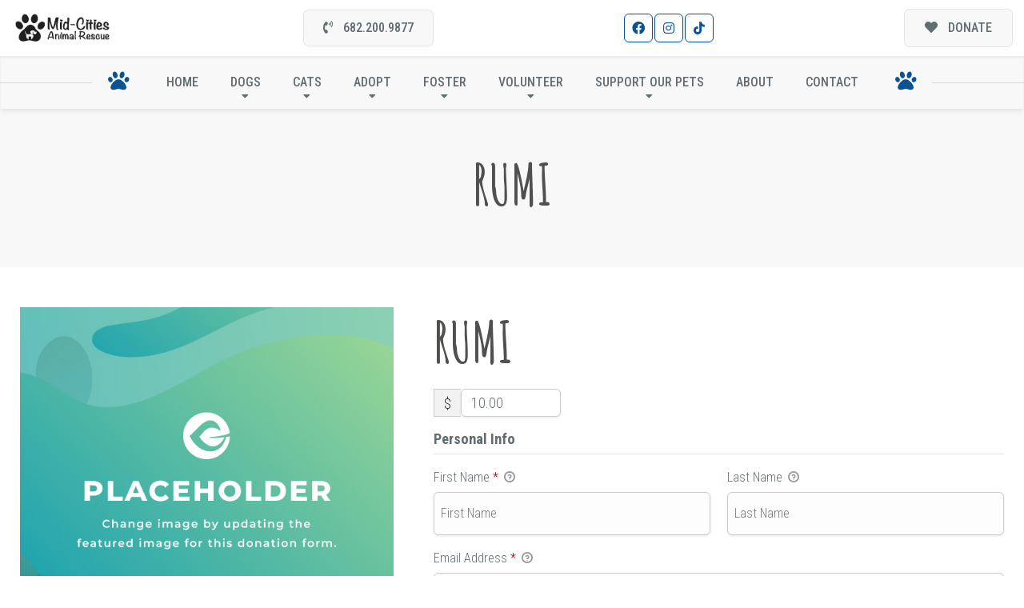

--- FILE ---
content_type: text/html; charset=UTF-8
request_url: https://mcarescue.org/give/donate?giveDonationFormInIframe=1
body_size: 10713
content:



        <!DOCTYPE html>
        <html lang="en-US">
        <head>
            <meta charset="utf-8">
            <meta name="viewport" content="width=device-width, initial-scale=1.0">
            <title>Donate</title>
            <link rel='stylesheet' id='givewp-campaign-blocks-fonts-css' href='https://fonts.googleapis.com/css2?family=Inter%3Awght%40400%3B500%3B600%3B700&#038;display=swap' type='text/css' media='all' />
<link rel='stylesheet' id='givewp-campaign-comments-block-style-css' href='https://mcarescue.org/wp-content/plugins/give/build/campaignCommentsBlockApp.css' type='text/css' media='all' />
<link rel='stylesheet' id='givewp-campaign-cover-block-style-css' href='https://mcarescue.org/wp-content/plugins/give/build/campaignCoverBlock.css' type='text/css' media='all' />
<link rel='stylesheet' id='givewp-campaign-donations-style-css' href='https://mcarescue.org/wp-content/plugins/give/build/campaignDonationsBlockApp.css' type='text/css' media='all' />
<link rel='stylesheet' id='givewp-campaign-donors-style-css' href='https://mcarescue.org/wp-content/plugins/give/build/campaignDonorsBlockApp.css' type='text/css' media='all' />
<link rel='stylesheet' id='givewp-campaign-form-style-css' href='https://mcarescue.org/wp-content/plugins/give/build/campaignFormBlock.css' type='text/css' media='all' />
<link rel='stylesheet' id='givewp-campaign-goal-style-css' href='https://mcarescue.org/wp-content/plugins/give/build/campaignGoalBlockApp.css' type='text/css' media='all' />
<link rel='stylesheet' id='givewp-campaign-stats-block-style-css' href='https://mcarescue.org/wp-content/plugins/give/build/campaignStatsBlockApp.css' type='text/css' media='all' />
<link rel='stylesheet' id='givewp-campaign-donate-button-style-css' href='https://mcarescue.org/wp-content/plugins/give/build/campaignDonateButtonBlockApp.css' type='text/css' media='all' />
<link rel='stylesheet' id='give-styles-css' href='https://mcarescue.org/wp-content/plugins/give/build/assets/dist/css/give.css' type='text/css' media='all' />
<link rel='stylesheet' id='give-donation-summary-style-frontend-css' href='https://mcarescue.org/wp-content/plugins/give/build/assets/dist/css/give-donation-summary.css' type='text/css' media='all' />
<link rel='stylesheet' id='givewp-design-system-foundation-css' href='https://mcarescue.org/wp-content/plugins/give/build/assets/dist/css/design-system/foundation.css' type='text/css' media='all' />
<link rel='stylesheet' id='give-google-font-montserrat-css' href='https://fonts.googleapis.com/css?family=Montserrat%3A400%2C500%2C600%2C700&#038;display=swap' type='text/css' media='all' />
<link rel='stylesheet' id='give-sequoia-template-css-css' href='https://mcarescue.org/wp-content/plugins/give/build/assets/dist/css/give-sequoia-template.css' type='text/css' media='all' />
<style id='give-sequoia-template-css-inline-css' type='text/css'>

			.seperator {
				background: #8f8181 !important;
			}
			.give-btn {
				border: 2px solid #8f8181 !important;
				background: #8f8181 !important;
			}
			.give-btn:hover {
				background: #8f8181 !important;
			}
			.give-btn:focus {
				box-shadow: 0 0 8px #8f8181;
			}
			.payment .give-gateway-option-selected:focus-within .give-gateway-option::before,
			.choose-amount .give-total-wrap .give-donation-amount:focus-within {
				border-color: #8f8181 !important;
			}
			.give-donation-level-btn {
				border: 2px solid #8f8181 !important;
			}
			.give-donation-level-btn.give-default-level {
				color: #8f8181 !important;
				background: #fff !important;
				transition: background 0.2s ease, color 0.2s ease;
			}
			.give-donation-level-btn.give-default-level:hover {
				color: #8f8181 !important; background: #fff !important;
			}
			.give-input:focus, .give-select:focus {
				border: 1px solid #8f8181 !important;
			}
			.checkmark {
				border-color: #8f8181 !important;
				color: #8f8181 !important;
			}
			input[type='radio'] + label::after,
			[data-field-type='radio'] label::after{
				background: #8f8181 !important;
			}
			input[type='radio']:focus + label::before{
				border-color: #8f8181;
			}
			a {
				color: #8f8181;
			}
			.give-square-cc-fields:focus,
			.give-stripe-cc-field:focus,
			.give-stripe-single-cc-field-wrap:focus,
			form[id*="give-form"] .form-row textarea:focus,
			form[id*="give-form"] .form-row textarea.required:focus,
			form[id*="give-form"] .form-row input:focus,
			form[id*="give-form"] .form-row input.required:focus,
			#give-recurring-form .form-row textarea:focus,
			#give-recurring-form .form-row textarea.required:focus,
			#give-recurring-form .form-row input:focus,
			#give-recurring-form .form-row input.required:focus,
			form.give-form .form-row textarea:focus,
			form.give-form .form-row textarea.required:focus,
			form.give-form .form-row input:focus,
			form.give-form .form-row input.required:focus,
			.form-row select, #give-recurring-form .form-row select:focus,
			form.give-form .form-row select:focus,
			.form-row select.required:focus,
			#give-recurring-form .form-row select.required:focus,
			form.give-form .form-row select.required:focus,
			.give-select:focus,
			.give-input-field-wrapper.has-focus,
			[data-field-type="checkbox"] label:focus-within::before,
			[data-field-type="radio"] label:focus-within::before {
				border-color: #8f8181 !important;
			}
			
			.payment [id*='give-create-account-wrap-'] label::after {
				background-image: url("data:image/svg+xml,%3Csvg width='15' height='11' viewBox='0 0 15 11' fill='none' xmlns='http://www.w3.org/2000/svg'%3E%3Cpath d='M5.73047 10.7812C6.00391 11.0547 6.46875 11.0547 6.74219 10.7812L14.7812 2.74219C15.0547 2.46875 15.0547 2.00391 14.7812 1.73047L13.7969 0.746094C13.5234 0.472656 13.0859 0.472656 12.8125 0.746094L6.25 7.30859L3.16016 4.24609C2.88672 3.97266 2.44922 3.97266 2.17578 4.24609L1.19141 5.23047C0.917969 5.50391 0.917969 5.96875 1.19141 6.24219L5.73047 10.7812Z' fill='%238f8181'/%3E%3C/svg%3E%0A");
			}
			#give_terms_agreement:hover,
			#give_terms_agreement:focus-within,
			#give_terms_agreement.active {
				border: 1px solid #8f8181 !important;
			}
			#give_terms_agreement input[type='checkbox']:focus + label::before {
				border-color: #8f8181;
			}
			#give_terms_agreement input[type='checkbox'] + label::after,
			#give-anonymous-donation-wrap label::after,
			[data-field-type='checkbox'] label.active:after {
				background-image: url("data:image/svg+xml,%3Csvg width='15' height='11' viewBox='0 0 15 11' fill='none' xmlns='http://www.w3.org/2000/svg'%3E%3Cpath d='M5.73047 10.7812C6.00391 11.0547 6.46875 11.0547 6.74219 10.7812L14.7812 2.74219C15.0547 2.46875 15.0547 2.00391 14.7812 1.73047L13.7969 0.746094C13.5234 0.472656 13.0859 0.472656 12.8125 0.746094L6.25 7.30859L3.16016 4.24609C2.88672 3.97266 2.44922 3.97266 2.17578 4.24609L1.19141 5.23047C0.917969 5.50391 0.917969 5.96875 1.19141 6.24219L5.73047 10.7812Z' fill='%238f8181'/%3E%3C/svg%3E%0A") !important;
			}
			#give-anonymous-donation-wrap label:focus-within::before {
				border-color: #8f8181 !important;
			}
		body, button, input, select{font-family: 'Montserrat', sans-serif;}

			.seperator {
				background: #8f8181 !important;
			}
			.give-btn {
				border: 2px solid #8f8181 !important;
				background: #8f8181 !important;
			}
			.give-btn:hover {
				background: #8f8181 !important;
			}
			.give-btn:focus {
				box-shadow: 0 0 8px #8f8181;
			}
			.payment .give-gateway-option-selected:focus-within .give-gateway-option::before,
			.choose-amount .give-total-wrap .give-donation-amount:focus-within {
				border-color: #8f8181 !important;
			}
			.give-donation-level-btn {
				border: 2px solid #8f8181 !important;
			}
			.give-donation-level-btn.give-default-level {
				color: #8f8181 !important;
				background: #fff !important;
				transition: background 0.2s ease, color 0.2s ease;
			}
			.give-donation-level-btn.give-default-level:hover {
				color: #8f8181 !important; background: #fff !important;
			}
			.give-input:focus, .give-select:focus {
				border: 1px solid #8f8181 !important;
			}
			.checkmark {
				border-color: #8f8181 !important;
				color: #8f8181 !important;
			}
			input[type='radio'] + label::after,
			[data-field-type='radio'] label::after{
				background: #8f8181 !important;
			}
			input[type='radio']:focus + label::before{
				border-color: #8f8181;
			}
			a {
				color: #8f8181;
			}
			.give-square-cc-fields:focus,
			.give-stripe-cc-field:focus,
			.give-stripe-single-cc-field-wrap:focus,
			form[id*="give-form"] .form-row textarea:focus,
			form[id*="give-form"] .form-row textarea.required:focus,
			form[id*="give-form"] .form-row input:focus,
			form[id*="give-form"] .form-row input.required:focus,
			#give-recurring-form .form-row textarea:focus,
			#give-recurring-form .form-row textarea.required:focus,
			#give-recurring-form .form-row input:focus,
			#give-recurring-form .form-row input.required:focus,
			form.give-form .form-row textarea:focus,
			form.give-form .form-row textarea.required:focus,
			form.give-form .form-row input:focus,
			form.give-form .form-row input.required:focus,
			.form-row select, #give-recurring-form .form-row select:focus,
			form.give-form .form-row select:focus,
			.form-row select.required:focus,
			#give-recurring-form .form-row select.required:focus,
			form.give-form .form-row select.required:focus,
			.give-select:focus,
			.give-input-field-wrapper.has-focus,
			[data-field-type="checkbox"] label:focus-within::before,
			[data-field-type="radio"] label:focus-within::before {
				border-color: #8f8181 !important;
			}
			
			.payment [id*='give-create-account-wrap-'] label::after {
				background-image: url("data:image/svg+xml,%3Csvg width='15' height='11' viewBox='0 0 15 11' fill='none' xmlns='http://www.w3.org/2000/svg'%3E%3Cpath d='M5.73047 10.7812C6.00391 11.0547 6.46875 11.0547 6.74219 10.7812L14.7812 2.74219C15.0547 2.46875 15.0547 2.00391 14.7812 1.73047L13.7969 0.746094C13.5234 0.472656 13.0859 0.472656 12.8125 0.746094L6.25 7.30859L3.16016 4.24609C2.88672 3.97266 2.44922 3.97266 2.17578 4.24609L1.19141 5.23047C0.917969 5.50391 0.917969 5.96875 1.19141 6.24219L5.73047 10.7812Z' fill='%238f8181'/%3E%3C/svg%3E%0A");
			}
			#give_terms_agreement:hover,
			#give_terms_agreement:focus-within,
			#give_terms_agreement.active {
				border: 1px solid #8f8181 !important;
			}
			#give_terms_agreement input[type='checkbox']:focus + label::before {
				border-color: #8f8181;
			}
			#give_terms_agreement input[type='checkbox'] + label::after,
			#give-anonymous-donation-wrap label::after,
			[data-field-type='checkbox'] label.active:after {
				background-image: url("data:image/svg+xml,%3Csvg width='15' height='11' viewBox='0 0 15 11' fill='none' xmlns='http://www.w3.org/2000/svg'%3E%3Cpath d='M5.73047 10.7812C6.00391 11.0547 6.46875 11.0547 6.74219 10.7812L14.7812 2.74219C15.0547 2.46875 15.0547 2.00391 14.7812 1.73047L13.7969 0.746094C13.5234 0.472656 13.0859 0.472656 12.8125 0.746094L6.25 7.30859L3.16016 4.24609C2.88672 3.97266 2.44922 3.97266 2.17578 4.24609L1.19141 5.23047C0.917969 5.50391 0.917969 5.96875 1.19141 6.24219L5.73047 10.7812Z' fill='%238f8181'/%3E%3C/svg%3E%0A") !important;
			}
			#give-anonymous-donation-wrap label:focus-within::before {
				border-color: #8f8181 !important;
			}
		body, button, input, select{font-family: 'Montserrat', sans-serif;}
</style>
<script type="text/javascript" src="https://mcarescue.org/wp-includes/js/dist/hooks.min.js" id="wp-hooks-js"></script>
<script type="text/javascript" src="https://mcarescue.org/wp-includes/js/dist/i18n.min.js" id="wp-i18n-js"></script>
<script type="text/javascript" id="wp-i18n-js-after">
/* <![CDATA[ */
wp.i18n.setLocaleData( { 'text direction\u0004ltr': [ 'ltr' ] } );
wp.i18n.setLocaleData( { 'text direction\u0004ltr': [ 'ltr' ] } );
/* ]]> */
</script>
<script type="text/javascript" src="https://mcarescue.org/wp-includes/js/jquery/jquery.min.js" id="jquery-core-js"></script>
<script type="text/javascript" src="https://mcarescue.org/wp-includes/js/jquery/jquery-migrate.min.js" id="jquery-migrate-js"></script>
<script type="text/javascript" id="give-js-extra">
/* <![CDATA[ */
var give_global_vars = {"ajaxurl":"https:\/\/mcarescue.org\/wp-admin\/admin-ajax.php","checkout_nonce":"96fbaddbca","currency":"USD","currency_sign":"$","currency_pos":"before","thousands_separator":",","decimal_separator":".","no_gateway":"Please select a payment method.","bad_minimum":"The minimum custom donation amount for this form is","bad_maximum":"The maximum custom donation amount for this form is","general_loading":"Loading...","purchase_loading":"Please Wait...","textForOverlayScreen":"<h3>Processing...<\/h3><p>This will only take a second!<\/p>","number_decimals":"0","is_test_mode":"","give_version":"4.7.0","magnific_options":{"main_class":"give-modal","close_on_bg_click":false},"form_translation":{"payment-mode":"Please select payment mode.","give_first":"Please enter your first name.","give_last":"Please enter your last name.","give_email":"Please enter a valid email address.","give_user_login":"Invalid email address or username.","give_user_pass":"Enter a password.","give_user_pass_confirm":"Enter the password confirmation.","give_agree_to_terms":"You must agree to the terms and conditions."},"confirm_email_sent_message":"Please check your email and click on the link to access your complete donation history.","ajax_vars":{"ajaxurl":"https:\/\/mcarescue.org\/wp-admin\/admin-ajax.php","ajaxNonce":"f847302885","loading":"Loading","select_option":"Please select an option","default_gateway":"paypal","permalinks":"1","number_decimals":0},"cookie_hash":"64676390d61c9bd2d13eb3c33801e590","session_nonce_cookie_name":"wp-give_session_reset_nonce_64676390d61c9bd2d13eb3c33801e590","session_cookie_name":"wp-give_session_64676390d61c9bd2d13eb3c33801e590","delete_session_nonce_cookie":"0"};
var giveApiSettings = {"root":"https:\/\/mcarescue.org\/wp-json\/give-api\/v2\/","rest_base":"give-api\/v2"};
var give_global_vars = {"ajaxurl":"https:\/\/mcarescue.org\/wp-admin\/admin-ajax.php","checkout_nonce":"96fbaddbca","currency":"USD","currency_sign":"$","currency_pos":"before","thousands_separator":",","decimal_separator":".","no_gateway":"Please select a payment method.","bad_minimum":"The minimum custom donation amount for this form is","bad_maximum":"The maximum custom donation amount for this form is","general_loading":"Loading...","purchase_loading":"Please Wait...","textForOverlayScreen":"<h3>Processing...<\/h3><p>This will only take a second!<\/p>","number_decimals":"0","is_test_mode":"","give_version":"4.7.0","magnific_options":{"main_class":"give-modal","close_on_bg_click":false},"form_translation":{"payment-mode":"Please select payment mode.","give_first":"Please enter your first name.","give_last":"Please enter your last name.","give_email":"Please enter a valid email address.","give_user_login":"Invalid email address or username.","give_user_pass":"Enter a password.","give_user_pass_confirm":"Enter the password confirmation.","give_agree_to_terms":"You must agree to the terms and conditions."},"confirm_email_sent_message":"Please check your email and click on the link to access your complete donation history.","ajax_vars":{"ajaxurl":"https:\/\/mcarescue.org\/wp-admin\/admin-ajax.php","ajaxNonce":"f847302885","loading":"Loading","select_option":"Please select an option","default_gateway":"paypal","permalinks":"1","number_decimals":0},"cookie_hash":"64676390d61c9bd2d13eb3c33801e590","session_nonce_cookie_name":"wp-give_session_reset_nonce_64676390d61c9bd2d13eb3c33801e590","session_cookie_name":"wp-give_session_64676390d61c9bd2d13eb3c33801e590","delete_session_nonce_cookie":"0"};
var giveApiSettings = {"root":"https:\/\/mcarescue.org\/wp-json\/give-api\/v2\/","rest_base":"give-api\/v2"};
/* ]]> */
</script>
<script type="text/javascript" src="https://mcarescue.org/wp-content/plugins/give/build/assets/dist/js/give.js" id="give-js"></script>
<meta name='robots' content='noindex,nofollow'/>
        </head>
        <body class="give-form-templates">
        	<div id="give-form-21611-wrap" class="give-form-wrap give-embed-form give-viewing-form-in-iframe">
		<div class="give-form-navigator">
    <button class="back-btn"><i class="fas fa-chevron-left"></i></button>
    <p class="title"></p>
</div>
			<form id="give-form-21611-1" class="give-form give-form-21611 give-form-type-multi" action="https://mcarescue.org/give/donate/?payment-mode=paypal&form-id=21611" data-id="21611-1" data-currency_symbol="&#36;" data-currency_code="USD" data-currency_position="before" data-thousands_separator="," data-decimal_separator="." data-number_decimals="0" method="post">
				<!-- The following field is for robots only, invisible to humans: -->
				<span class="give-hidden" style="display: none !important;">
					<label for="give-form-honeypot-21611"></label>
					<input id="give-form-honeypot-21611" type="text" name="give-honeypot"
						   class="give-honeypot give-hidden"/>
				</span>

					<input type="hidden" name="give-form-id-prefix" value="21611-1"/>
	<input type="hidden" name="give-form-id" value="21611"/>
	<input type="hidden" name="give-form-title" value="Donate"/>
	<input type="hidden" name="give-current-url" value="https://mcarescue.org/give/donate/"/>
	<input type="hidden" name="give-form-url" value="https://mcarescue.org/give/donate/"/>
			<input type="hidden" name="give-form-minimum"
			   value="5"/>
		<input type="hidden" name="give-form-maximum"
			   value="1000000"/>
		<input type="hidden"  name="give-form-hash" value="7bc63a7bdb" data-time="1768891388" data-nonce-life="86400" data-donor-session="0"/><input type="hidden" name="give-price-id" value="3"/>
<div class="give-section introduction">
    <h2 class="headline">
        Support Our Rescue    </h2>
            <div class="seperator"></div>
        <p class="description">
            Help our organization by donating today! All donations go directly to making a difference for our cause.        </p>
                <div class="image">
            <img src="https://mcarescue.org/wp-content/uploads/2024/05/Screen-Shot-2024-05-16-at-9.22.57-PM.png" />
        </div>
    
    <button class="give-btn advance-btn">Donate Now<i class="fas fa-chevron-right"></i></button></div><div class="give-section choose-amount"><p class="content">How much would you like to donate? As a contributor to Mid Cities Animal Rescue we make sure your donation goes directly to supporting our cause. Thank you for your generosity!</p>		<div class="give-total-wrap">
			<div class="give-donation-amount form-row-wide">
				<span class="give-currency-symbol give-currency-position-before">&#036;</span>				<label class="give-hidden" for="give-amount">Donation Amount:</label>
				<input class="give-text-input give-amount-top" id="give-amount" name="give-amount" type="text" inputmode="decimal"
					   placeholder="" value="100" autocomplete="off">
							</div>
		</div>
		<ul id="give-donation-level-button-wrap" class="give-donation-levels-wrap give-list-inline"><li><button type="button" data-price-id="0" class="give-donation-level-btn give-btn give-btn-level-0 " value="10" data-default="0">&#036;10</button></li><li><button type="button" data-price-id="1" class="give-donation-level-btn give-btn give-btn-level-1 " value="25" data-default="0">&#036;25</button></li><li><button type="button" data-price-id="2" class="give-donation-level-btn give-btn give-btn-level-2 " value="50" data-default="0">&#036;50</button></li><li><button type="button" data-price-id="3" class="give-donation-level-btn give-btn give-btn-level-3 give-default-level" value="100" data-default="1">&#036;100</button></li><li><button type="button" data-price-id="5" class="give-donation-level-btn give-btn give-btn-level-5 " value="250" data-default="0">&#036;250</button></li><li><button type="button" data-price-id="custom" class="give-donation-level-btn give-btn give-btn-level-custom" value="custom">Custom Amount</button></li></ul><button class="give-btn advance-btn">Continue<i class="fas fa-chevron-right"></i></button></div><div class="give-section payment"><div class="heading">Who's giving today?</div><div class="subheading">We’ll never share this information with anyone.</div>	<fieldset id="give_checkout_user_info" class="">
		<legend>
			Personal Info		</legend>

		
        <p id="give-first-name-wrap" class="form-row form-row-first form-row-responsive">
            <label class="give-label" for="give-first">
                First Name                                    <span class="give-required-indicator">*</span>
                                <span class="give-tooltip hint--top hint--medium hint--bounce" aria-label="First Name is used to personalize your donation record." rel="tooltip"><i class="give-icon give-icon-question"></i></span>            </label>
            <input
                class="give-input required"
                type="text"
                name="give_first"
                autocomplete="given-name"
                placeholder="First Name"
                id="give-first"
                value=""
                 required aria-required="true"             />
        </p>

        <p id="give-last-name-wrap" class="form-row form-row-last form-row-responsive">
            <label class="give-label" for="give-last">
                Last Name                                <span class="give-tooltip hint--top hint--medium hint--bounce" aria-label="Last Name is used to personalize your donation record." rel="tooltip"><i class="give-icon give-icon-question"></i></span>            </label>

            <input
                class="give-input"
                type="text"
                name="give_last"
                autocomplete="family-name"
                id="give-last"
                placeholder="Last Name"
                value=""
                            />
        </p>

        
                <p id="give-email-wrap" class="form-row form-row-wide">
            <label class="give-label" for="give-email">
                Email Address                                    <span class="give-required-indicator">*</span>
                                    <span class="give-tooltip hint--top hint--medium hint--bounce" aria-label="We will send the donation receipt to this address." rel="tooltip"><i class="give-icon give-icon-question"></i></span>            </label>
            <input
                class="give-input required"
                type="email"
                name="give_email"
                autocomplete="email"
                placeholder="Email Address"
                id="give-email"
                value=""
                 required aria-required="true"             />

        </p>

        
					</fieldset>
	
	<fieldset id="give-payment-mode-select" style="display: none;">
				<legend
			class="give-payment-mode-label">Select Payment Method			<span class="give-loading-text"><span
					class="give-loading-animation"></span>
			</span>
		</legend>

		<div id="give-payment-mode-wrap">
						<ul id="give-gateway-radio-list">
										<li class="give-gateway-option-selected">
							<input type="radio" name="payment-mode" class="give-gateway"
								   id="give-gateway-paypal-21611-1"
								   value="paypal" checked='checked'>
							<label for="give-gateway-paypal-21611-1"
								   class="give-gateway-option"
								   id="give-gateway-option-paypal"> Donate with PayPal</label>
						</li>
									</ul>
					</div>
			</fieldset>

	
	<div id="give_purchase_form_wrap">

		
                <fieldset class="no-fields">
                    <div style="display: flex; justify-content: center; margin-top: 20px;">
                       <svg version="1.1" id="Layer_1" xmlns="http://www.w3.org/2000/svg" xmlns:xlink="http://www.w3.org/1999/xlink" x="0px" y="0px"
	 width="250px" height="66px" viewBox="0 0 124 33" enable-background="new 0 0 124 33" xml:space="preserve">
<path fill="#253B80" d="M46.211,6.749h-6.839c-0.468,0-0.866,0.34-0.939,0.802l-2.766,17.537c-0.055,0.346,0.213,0.658,0.564,0.658
	h3.265c0.468,0,0.866-0.34,0.939-0.803l0.746-4.73c0.072-0.463,0.471-0.803,0.938-0.803h2.165c4.505,0,7.105-2.18,7.784-6.5
	c0.306-1.89,0.013-3.375-0.872-4.415C50.224,7.353,48.5,6.749,46.211,6.749z M47,13.154c-0.374,2.454-2.249,2.454-4.062,2.454
	h-1.032l0.724-4.583c0.043-0.277,0.283-0.481,0.563-0.481h0.473c1.235,0,2.4,0,3.002,0.704C47.027,11.668,47.137,12.292,47,13.154z"
	/>
<path fill="#253B80" d="M66.654,13.075h-3.275c-0.279,0-0.52,0.204-0.563,0.481l-0.145,0.916l-0.229-0.332
	c-0.709-1.029-2.29-1.373-3.868-1.373c-3.619,0-6.71,2.741-7.312,6.586c-0.313,1.918,0.132,3.752,1.22,5.031
	c0.998,1.176,2.426,1.666,4.125,1.666c2.916,0,4.533-1.875,4.533-1.875l-0.146,0.91c-0.055,0.348,0.213,0.66,0.562,0.66h2.95
	c0.469,0,0.865-0.34,0.939-0.803l1.77-11.209C67.271,13.388,67.004,13.075,66.654,13.075z M62.089,19.449
	c-0.316,1.871-1.801,3.127-3.695,3.127c-0.951,0-1.711-0.305-2.199-0.883c-0.484-0.574-0.668-1.391-0.514-2.301
	c0.295-1.855,1.805-3.152,3.67-3.152c0.93,0,1.686,0.309,2.184,0.892C62.034,17.721,62.232,18.543,62.089,19.449z"/>
<path fill="#253B80" d="M84.096,13.075h-3.291c-0.314,0-0.609,0.156-0.787,0.417l-4.539,6.686l-1.924-6.425
	c-0.121-0.402-0.492-0.678-0.912-0.678h-3.234c-0.393,0-0.666,0.384-0.541,0.754l3.625,10.638l-3.408,4.811
	c-0.268,0.379,0.002,0.9,0.465,0.9h3.287c0.312,0,0.604-0.152,0.781-0.408L84.564,13.97C84.826,13.592,84.557,13.075,84.096,13.075z
	"/>
<path fill="#179BD7" d="M94.992,6.749h-6.84c-0.467,0-0.865,0.34-0.938,0.802l-2.766,17.537c-0.055,0.346,0.213,0.658,0.562,0.658
	h3.51c0.326,0,0.605-0.238,0.656-0.562l0.785-4.971c0.072-0.463,0.471-0.803,0.938-0.803h2.164c4.506,0,7.105-2.18,7.785-6.5
	c0.307-1.89,0.012-3.375-0.873-4.415C99.004,7.353,97.281,6.749,94.992,6.749z M95.781,13.154c-0.373,2.454-2.248,2.454-4.062,2.454
	h-1.031l0.725-4.583c0.043-0.277,0.281-0.481,0.562-0.481h0.473c1.234,0,2.4,0,3.002,0.704
	C95.809,11.668,95.918,12.292,95.781,13.154z"/>
<path fill="#179BD7" d="M115.434,13.075h-3.273c-0.281,0-0.52,0.204-0.562,0.481l-0.145,0.916l-0.23-0.332
	c-0.709-1.029-2.289-1.373-3.867-1.373c-3.619,0-6.709,2.741-7.311,6.586c-0.312,1.918,0.131,3.752,1.219,5.031
	c1,1.176,2.426,1.666,4.125,1.666c2.916,0,4.533-1.875,4.533-1.875l-0.146,0.91c-0.055,0.348,0.213,0.66,0.564,0.66h2.949
	c0.467,0,0.865-0.34,0.938-0.803l1.771-11.209C116.053,13.388,115.785,13.075,115.434,13.075z M110.869,19.449
	c-0.314,1.871-1.801,3.127-3.695,3.127c-0.949,0-1.711-0.305-2.199-0.883c-0.484-0.574-0.666-1.391-0.514-2.301
	c0.297-1.855,1.805-3.152,3.67-3.152c0.93,0,1.686,0.309,2.184,0.892C110.816,17.721,111.014,18.543,110.869,19.449z"/>
<path fill="#179BD7" d="M119.295,7.23l-2.807,17.858c-0.055,0.346,0.213,0.658,0.562,0.658h2.822c0.469,0,0.867-0.34,0.939-0.803
	l2.768-17.536c0.055-0.346-0.213-0.659-0.562-0.659h-3.16C119.578,6.749,119.338,6.953,119.295,7.23z"/>
<path fill="#253B80" d="M7.266,29.154l0.523-3.322l-1.165-0.027H1.061L4.927,1.292C4.939,1.218,4.978,1.149,5.035,1.1
	c0.057-0.049,0.13-0.076,0.206-0.076h9.38c3.114,0,5.263,0.648,6.385,1.927c0.526,0.6,0.861,1.227,1.023,1.917
	c0.17,0.724,0.173,1.589,0.007,2.644l-0.012,0.077v0.676l0.526,0.298c0.443,0.235,0.795,0.504,1.065,0.812
	c0.45,0.513,0.741,1.165,0.864,1.938c0.127,0.795,0.085,1.741-0.123,2.812c-0.24,1.232-0.628,2.305-1.152,3.183
	c-0.482,0.809-1.096,1.48-1.825,2c-0.696,0.494-1.523,0.869-2.458,1.109c-0.906,0.236-1.939,0.355-3.072,0.355h-0.73
	c-0.522,0-1.029,0.188-1.427,0.525c-0.399,0.344-0.663,0.814-0.744,1.328l-0.055,0.299l-0.924,5.855l-0.042,0.215
	c-0.011,0.068-0.03,0.102-0.058,0.125c-0.025,0.021-0.061,0.035-0.096,0.035H7.266z"/>
<path fill="#179BD7" d="M23.048,7.667L23.048,7.667L23.048,7.667c-0.028,0.179-0.06,0.362-0.096,0.55
	c-1.237,6.351-5.469,8.545-10.874,8.545H9.326c-0.661,0-1.218,0.48-1.321,1.132l0,0l0,0L6.596,26.83l-0.399,2.533
	c-0.067,0.428,0.263,0.814,0.695,0.814h4.881c0.578,0,1.069-0.42,1.16-0.99l0.048-0.248l0.919-5.832l0.059-0.32
	c0.09-0.572,0.582-0.992,1.16-0.992h0.73c4.729,0,8.431-1.92,9.513-7.476c0.452-2.321,0.218-4.259-0.978-5.622
	C24.022,8.286,23.573,7.945,23.048,7.667z"/>
<path fill="#222D65" d="M21.754,7.151c-0.189-0.055-0.384-0.105-0.584-0.15c-0.201-0.044-0.407-0.083-0.619-0.117
	c-0.742-0.12-1.555-0.177-2.426-0.177h-7.352c-0.181,0-0.353,0.041-0.507,0.115C9.927,6.985,9.675,7.306,9.614,7.699L8.05,17.605
	l-0.045,0.289c0.103-0.652,0.66-1.132,1.321-1.132h2.752c5.405,0,9.637-2.195,10.874-8.545c0.037-0.188,0.068-0.371,0.096-0.55
	c-0.313-0.166-0.652-0.308-1.017-0.429C21.941,7.208,21.848,7.179,21.754,7.151z"/>
<path fill="#253B80" d="M9.614,7.699c0.061-0.393,0.313-0.714,0.652-0.876c0.155-0.074,0.326-0.115,0.507-0.115h7.352
	c0.871,0,1.684,0.057,2.426,0.177c0.212,0.034,0.418,0.073,0.619,0.117c0.2,0.045,0.395,0.095,0.584,0.15
	c0.094,0.028,0.187,0.057,0.278,0.086c0.365,0.121,0.704,0.264,1.017,0.429c0.368-2.347-0.003-3.945-1.272-5.392
	C20.378,0.682,17.853,0,14.622,0h-9.38c-0.66,0-1.223,0.48-1.325,1.133L0.01,25.898c-0.077,0.49,0.301,0.932,0.795,0.932h5.791
	l1.454-9.225L9.614,7.699z"/>
</svg>

                    </div>
                    <p style="text-align: center;"><b>Make your donation quickly and securely with PayPal</b></p>
                    <p style="text-align: center;"><b>How it works:</b> You will be redirected to PayPal to complete your donation with your debit card, credit card, or with your PayPal account. Once complete, you will be redirected back to this site to view your receipt.</p>
                </fieldset>
                	<fieldset id="give_purchase_submit" class="give-donation-submit">
		<style>
    .give-donation-summary-table-wrapper {
        --primary-color: #8f8181;
    }
</style>
<div class="give-donation-summary-section">

            <div class="heading">Here's what you're about to donate:</div>
    
    <div class="give-donation-summary-table-wrapper">

        <table>
            <thead>
            <tr>
                <th>Donation Summary</th>
                <th>
                                            <button type="button" class="back-btn" onclick="GiveDonationSummary.handleNavigateBack(event)">
                            Edit Donation                            <svg width="16" height="14" viewBox="0 0 16 14" fill="none" xmlns="http://www.w3.org/2000/svg">
<path d="M10.9844 2.49878L13.3333 4.84774C13.4323 4.9467 13.4323 5.10815 13.3333 5.20711L7.64583 10.8946L5.22917 11.1628C4.90625 11.1993 4.63281 10.9259 4.66927 10.6029L4.9375 8.18628L10.625 2.49878C10.724 2.39982 10.8854 2.39982 10.9844 2.49878ZM15.2031 1.90243L13.9323 0.631592C13.5365 0.235758 12.8932 0.235758 12.4948 0.631592L11.5729 1.55347C11.474 1.65243 11.474 1.81388 11.5729 1.91284L13.9219 4.2618C14.0208 4.36076 14.1823 4.36076 14.2812 4.2618L15.2031 3.33992C15.599 2.94149 15.599 2.29826 15.2031 1.90243V1.90243ZM10.5 9.34774V11.9988H2.16667V3.66545H8.15104C8.23437 3.66545 8.3125 3.63159 8.3724 3.5743L9.41406 2.53263C9.61198 2.33472 9.47135 1.99878 9.19271 1.99878H1.75C1.0599 1.99878 0.5 2.55867 0.5 3.24878V12.4154C0.5 13.1055 1.0599 13.6654 1.75 13.6654H10.9167C11.6068 13.6654 12.1667 13.1055 12.1667 12.4154V8.30607C12.1667 8.02742 11.8307 7.8894 11.6328 8.08472L10.5911 9.12638C10.5339 9.18628 10.5 9.2644 10.5 9.34774Z" fill="#8C8C8C"/>
</svg>
                        </button>
                                    </th>
            </tr>
            </thead>
            <tbody>


            <!-- PAYMENT AMOUNT -->
            <tr>
                <td>
                    <div>Payment Amount</div>
                </td>
                <td data-tag="amount"></td>
            </tr>


            <!-- GIVING FREQUENCY -->
            <tr>
                <td>
                    <div>Giving Frequency</div>
                                    </td>
                <td>
                    <span data-tag="recurring"></span>
                    <span data-tag="frequency">One time</span>
                </td>
            </tr>


            <!-- COVER DONATION FEES -->
            

            </tbody>
            <tfoot>


            <!-- TOTAL DONATION AMOUNT (INCLUDING FEES) -->
            <tr>
                <th>Donation Total</th>
                <th data-tag="total"></th>
            </tr>


            </tfoot>
        </table>
    </div>
</div>
	<p id="give-final-total-wrap" class="form-wrap ">
				<span class="give-donation-total-label">
			Donation Total:		</span>
		<span class="give-final-total-amount"
			  data-total="100">
			&#36;100		</span>
			</p>
		<input type="hidden" name="give_action" value="purchase"/>
	<input type="hidden" name="give-gateway" value="paypal"/>
	<input type="hidden" name="give_embed_form" value="1">	<div class="give-submit-button-wrap give-clearfix">
		<input type="submit" class="give-submit give-btn" id="give-purchase-button" name="give-purchase"
			   value="Donate Now" data-before-validation-label="Donate Now"/>
		<span class="give-loading-animation"></span>
	</div>
	</div>	</fieldset>
	
	</div>

				</form>

			<div class="form-footer">
    <div class="navigator-tracker">
        <button class="step-tracker current" data-step="0"></button>
        <button class="step-tracker" data-step="1"></button>
        <button class="step-tracker" data-step="2"></button>
    </div>
    <div class="secure-notice">
                    <i class="fas fa-lock"></i>
            Secure Donation            </div>
</div>

	</div><!--end #give-form-21611-->
	<script type="text/javascript" src="https://mcarescue.org/wp-includes/js/dist/vendor/react.min.js" id="react-js"></script>
<script type="text/javascript" src="https://mcarescue.org/wp-includes/js/dist/vendor/react-jsx-runtime.min.js" id="react-jsx-runtime-js"></script>
<script type="text/javascript" src="https://mcarescue.org/wp-includes/js/dist/url.min.js" id="wp-url-js"></script>
<script type="text/javascript" src="https://mcarescue.org/wp-includes/js/dist/api-fetch.min.js" id="wp-api-fetch-js"></script>
<script type="text/javascript" id="wp-api-fetch-js-after">
/* <![CDATA[ */
wp.apiFetch.use( wp.apiFetch.createRootURLMiddleware( "https://mcarescue.org/wp-json/" ) );
wp.apiFetch.nonceMiddleware = wp.apiFetch.createNonceMiddleware( "d742514922" );
wp.apiFetch.use( wp.apiFetch.nonceMiddleware );
wp.apiFetch.use( wp.apiFetch.mediaUploadMiddleware );
wp.apiFetch.nonceEndpoint = "https://mcarescue.org/wp-admin/admin-ajax.php?action=rest-nonce";
/* ]]> */
</script>
<script type="text/javascript" src="https://mcarescue.org/wp-includes/js/dist/vendor/react-dom.min.js" id="react-dom-js"></script>
<script type="text/javascript" src="https://mcarescue.org/wp-includes/js/dist/dom-ready.min.js" id="wp-dom-ready-js"></script>
<script type="text/javascript" src="https://mcarescue.org/wp-includes/js/dist/a11y.min.js" id="wp-a11y-js"></script>
<script type="text/javascript" src="https://mcarescue.org/wp-includes/js/dist/blob.min.js" id="wp-blob-js"></script>
<script type="text/javascript" src="https://mcarescue.org/wp-includes/js/dist/autop.min.js" id="wp-autop-js"></script>
<script type="text/javascript" src="https://mcarescue.org/wp-includes/js/dist/block-serialization-default-parser.min.js" id="wp-block-serialization-default-parser-js"></script>
<script type="text/javascript" src="https://mcarescue.org/wp-includes/js/dist/deprecated.min.js" id="wp-deprecated-js"></script>
<script type="text/javascript" src="https://mcarescue.org/wp-includes/js/dist/dom.min.js" id="wp-dom-js"></script>
<script type="text/javascript" src="https://mcarescue.org/wp-includes/js/dist/escape-html.min.js" id="wp-escape-html-js"></script>
<script type="text/javascript" src="https://mcarescue.org/wp-includes/js/dist/element.min.js" id="wp-element-js"></script>
<script type="text/javascript" src="https://mcarescue.org/wp-includes/js/dist/is-shallow-equal.min.js" id="wp-is-shallow-equal-js"></script>
<script type="text/javascript" src="https://mcarescue.org/wp-includes/js/dist/keycodes.min.js" id="wp-keycodes-js"></script>
<script type="text/javascript" src="https://mcarescue.org/wp-includes/js/dist/priority-queue.min.js" id="wp-priority-queue-js"></script>
<script type="text/javascript" src="https://mcarescue.org/wp-includes/js/dist/compose.min.js" id="wp-compose-js"></script>
<script type="text/javascript" src="https://mcarescue.org/wp-includes/js/dist/private-apis.min.js" id="wp-private-apis-js"></script>
<script type="text/javascript" src="https://mcarescue.org/wp-includes/js/dist/redux-routine.min.js" id="wp-redux-routine-js"></script>
<script type="text/javascript" src="https://mcarescue.org/wp-includes/js/dist/data.min.js" id="wp-data-js"></script>
<script type="text/javascript" id="wp-data-js-after">
/* <![CDATA[ */
( function() {
	var userId = 0;
	var storageKey = "WP_DATA_USER_" + userId;
	wp.data
		.use( wp.data.plugins.persistence, { storageKey: storageKey } );
} )();
/* ]]> */
</script>
<script type="text/javascript" src="https://mcarescue.org/wp-includes/js/dist/html-entities.min.js" id="wp-html-entities-js"></script>
<script type="text/javascript" src="https://mcarescue.org/wp-includes/js/dist/rich-text.min.js" id="wp-rich-text-js"></script>
<script type="text/javascript" src="https://mcarescue.org/wp-includes/js/dist/shortcode.min.js" id="wp-shortcode-js"></script>
<script type="text/javascript" src="https://mcarescue.org/wp-includes/js/dist/blocks.min.js" id="wp-blocks-js"></script>
<script type="text/javascript" src="https://mcarescue.org/wp-includes/js/dist/vendor/moment.min.js" id="moment-js"></script>
<script type="text/javascript" id="moment-js-after">
/* <![CDATA[ */
moment.updateLocale( 'en_US', {"months":["January","February","March","April","May","June","July","August","September","October","November","December"],"monthsShort":["Jan","Feb","Mar","Apr","May","Jun","Jul","Aug","Sep","Oct","Nov","Dec"],"weekdays":["Sunday","Monday","Tuesday","Wednesday","Thursday","Friday","Saturday"],"weekdaysShort":["Sun","Mon","Tue","Wed","Thu","Fri","Sat"],"week":{"dow":1},"longDateFormat":{"LT":"g:i a","LTS":null,"L":null,"LL":"F j, Y","LLL":"F j, Y g:i a","LLLL":null}} );
/* ]]> */
</script>
<script type="text/javascript" src="https://mcarescue.org/wp-includes/js/dist/date.min.js" id="wp-date-js"></script>
<script type="text/javascript" id="wp-date-js-after">
/* <![CDATA[ */
wp.date.setSettings( {"l10n":{"locale":"en_US","months":["January","February","March","April","May","June","July","August","September","October","November","December"],"monthsShort":["Jan","Feb","Mar","Apr","May","Jun","Jul","Aug","Sep","Oct","Nov","Dec"],"weekdays":["Sunday","Monday","Tuesday","Wednesday","Thursday","Friday","Saturday"],"weekdaysShort":["Sun","Mon","Tue","Wed","Thu","Fri","Sat"],"meridiem":{"am":"am","pm":"pm","AM":"AM","PM":"PM"},"relative":{"future":"%s from now","past":"%s ago","s":"a second","ss":"%d seconds","m":"a minute","mm":"%d minutes","h":"an hour","hh":"%d hours","d":"a day","dd":"%d days","M":"a month","MM":"%d months","y":"a year","yy":"%d years"},"startOfWeek":1},"formats":{"time":"g:i a","date":"F j, Y","datetime":"F j, Y g:i a","datetimeAbbreviated":"M j, Y g:i a"},"timezone":{"offset":-6,"offsetFormatted":"-6","string":"America\/Chicago","abbr":"CST"}} );
/* ]]> */
</script>
<script type="text/javascript" src="https://mcarescue.org/wp-includes/js/dist/primitives.min.js" id="wp-primitives-js"></script>
<script type="text/javascript" src="https://mcarescue.org/wp-includes/js/dist/warning.min.js" id="wp-warning-js"></script>
<script type="text/javascript" src="https://mcarescue.org/wp-includes/js/dist/components.min.js" id="wp-components-js"></script>
<script type="text/javascript" src="https://mcarescue.org/wp-includes/js/dist/keyboard-shortcuts.min.js" id="wp-keyboard-shortcuts-js"></script>
<script type="text/javascript" src="https://mcarescue.org/wp-includes/js/dist/commands.min.js" id="wp-commands-js"></script>
<script type="text/javascript" src="https://mcarescue.org/wp-includes/js/dist/notices.min.js" id="wp-notices-js"></script>
<script type="text/javascript" src="https://mcarescue.org/wp-includes/js/dist/preferences-persistence.min.js" id="wp-preferences-persistence-js"></script>
<script type="text/javascript" src="https://mcarescue.org/wp-includes/js/dist/preferences.min.js" id="wp-preferences-js"></script>
<script type="text/javascript" id="wp-preferences-js-after">
/* <![CDATA[ */
( function() {
				var serverData = false;
				var userId = "0";
				var persistenceLayer = wp.preferencesPersistence.__unstableCreatePersistenceLayer( serverData, userId );
				var preferencesStore = wp.preferences.store;
				wp.data.dispatch( preferencesStore ).setPersistenceLayer( persistenceLayer );
			} ) ();
/* ]]> */
</script>
<script type="text/javascript" src="https://mcarescue.org/wp-includes/js/dist/style-engine.min.js" id="wp-style-engine-js"></script>
<script type="text/javascript" src="https://mcarescue.org/wp-includes/js/dist/token-list.min.js" id="wp-token-list-js"></script>
<script type="text/javascript" src="https://mcarescue.org/wp-includes/js/dist/wordcount.min.js" id="wp-wordcount-js"></script>
<script type="text/javascript" src="https://mcarescue.org/wp-includes/js/dist/block-editor.min.js" id="wp-block-editor-js"></script>
<script type="text/javascript" src="https://mcarescue.org/wp-includes/js/dist/core-data.min.js" id="wp-core-data-js"></script>
<script type="text/javascript" src="https://mcarescue.org/wp-content/plugins/give/build/donationEntity.js" id="givewp-donation-entity-js"></script>
<script type="text/javascript" src="https://mcarescue.org/wp-content/plugins/give/build/donorEntity.js" id="givewp-donor-entity-js"></script>
<script type="text/javascript" src="https://mcarescue.org/wp-content/plugins/give/build/formEntity.js" id="givewp-form-entity-js"></script>
<script type="text/javascript" src="https://mcarescue.org/wp-content/plugins/give/build/campaignEntity.js" id="givewp-campaign-entity-js"></script>
<script type="text/javascript" src="https://mcarescue.org/wp-content/plugins/give/build/donationFormEmbed.js" id="givewp-donation-form-embed-js"></script>
<script type="text/javascript" id="give-donation-summary-script-frontend-js-extra">
/* <![CDATA[ */
var GiveDonationSummaryData = {"currencyPrecisionLookup":{"USD":2,"EUR":2,"GBP":2,"AUD":2,"BRL":2,"CAD":2,"CZK":2,"DKK":2,"HKD":2,"HUF":2,"ILS":2,"JPY":0,"MYR":2,"MXN":2,"MAD":2,"NZD":2,"NOK":2,"PHP":2,"PLN":2,"SGD":2,"KRW":0,"ZAR":2,"SEK":2,"CHF":2,"TWD":2,"THB":2,"INR":2,"TRY":2,"IRR":2,"RUB":2,"AED":2,"AMD":2,"ANG":2,"ARS":2,"AWG":2,"BAM":2,"BDT":2,"BHD":3,"BMD":2,"BND":2,"BOB":2,"BSD":2,"BWP":2,"BZD":2,"CLP":0,"CNY":2,"COP":2,"CRC":2,"CUC":2,"CUP":2,"DOP":2,"EGP":2,"GIP":2,"GTQ":2,"HNL":2,"HRK":2,"IDR":2,"ISK":0,"JMD":2,"JOD":2,"KES":2,"KWD":2,"KYD":2,"MKD":2,"NPR":2,"OMR":3,"PEN":2,"PKR":2,"RON":2,"SAR":2,"SZL":2,"TOP":2,"TZS":2,"UAH":2,"UYU":2,"VEF":2,"XCD":2,"AFN":2,"ALL":2,"AOA":2,"AZN":2,"BBD":2,"BGN":2,"BIF":0,"XBT":8,"BTN":1,"BYR":2,"BYN":2,"CDF":2,"CVE":2,"DJF":0,"DZD":2,"ERN":2,"ETB":2,"FJD":2,"FKP":2,"GEL":2,"GGP":2,"GHS":2,"GMD":2,"GNF":0,"GYD":2,"HTG":2,"IMP":2,"IQD":2,"IRT":2,"JEP":2,"KGS":2,"KHR":0,"KMF":2,"KPW":0,"KZT":2,"LAK":0,"LBP":2,"LKR":0,"LRD":2,"LSL":2,"LYD":3,"MDL":2,"MGA":0,"MMK":2,"MNT":2,"MOP":2,"MRO":2,"MUR":2,"MVR":1,"MWK":2,"MZN":0,"NAD":2,"NGN":2,"NIO":2,"PAB":2,"PGK":2,"PRB":2,"PYG":2,"QAR":2,"RSD":2,"RWF":2,"SBD":2,"SCR":2,"SDG":2,"SHP":2,"SLL":2,"SOS":2,"SRD":2,"SSP":2,"STD":2,"SYP":2,"TJS":2,"TMT":2,"TND":3,"TTD":2,"UGX":2,"UZS":2,"VND":1,"VUV":0,"WST":2,"XAF":2,"XOF":2,"XPF":2,"YER":2,"ZMW":2},"recurringLabelLookup":[]};
var GiveDonationSummaryData = {"currencyPrecisionLookup":{"USD":2,"EUR":2,"GBP":2,"AUD":2,"BRL":2,"CAD":2,"CZK":2,"DKK":2,"HKD":2,"HUF":2,"ILS":2,"JPY":0,"MYR":2,"MXN":2,"MAD":2,"NZD":2,"NOK":2,"PHP":2,"PLN":2,"SGD":2,"KRW":0,"ZAR":2,"SEK":2,"CHF":2,"TWD":2,"THB":2,"INR":2,"TRY":2,"IRR":2,"RUB":2,"AED":2,"AMD":2,"ANG":2,"ARS":2,"AWG":2,"BAM":2,"BDT":2,"BHD":3,"BMD":2,"BND":2,"BOB":2,"BSD":2,"BWP":2,"BZD":2,"CLP":0,"CNY":2,"COP":2,"CRC":2,"CUC":2,"CUP":2,"DOP":2,"EGP":2,"GIP":2,"GTQ":2,"HNL":2,"HRK":2,"IDR":2,"ISK":0,"JMD":2,"JOD":2,"KES":2,"KWD":2,"KYD":2,"MKD":2,"NPR":2,"OMR":3,"PEN":2,"PKR":2,"RON":2,"SAR":2,"SZL":2,"TOP":2,"TZS":2,"UAH":2,"UYU":2,"VEF":2,"XCD":2,"AFN":2,"ALL":2,"AOA":2,"AZN":2,"BBD":2,"BGN":2,"BIF":0,"XBT":8,"BTN":1,"BYR":2,"BYN":2,"CDF":2,"CVE":2,"DJF":0,"DZD":2,"ERN":2,"ETB":2,"FJD":2,"FKP":2,"GEL":2,"GGP":2,"GHS":2,"GMD":2,"GNF":0,"GYD":2,"HTG":2,"IMP":2,"IQD":2,"IRT":2,"JEP":2,"KGS":2,"KHR":0,"KMF":2,"KPW":0,"KZT":2,"LAK":0,"LBP":2,"LKR":0,"LRD":2,"LSL":2,"LYD":3,"MDL":2,"MGA":0,"MMK":2,"MNT":2,"MOP":2,"MRO":2,"MUR":2,"MVR":1,"MWK":2,"MZN":0,"NAD":2,"NGN":2,"NIO":2,"PAB":2,"PGK":2,"PRB":2,"PYG":2,"QAR":2,"RSD":2,"RWF":2,"SBD":2,"SCR":2,"SDG":2,"SHP":2,"SLL":2,"SOS":2,"SRD":2,"SSP":2,"STD":2,"SYP":2,"TJS":2,"TMT":2,"TND":3,"TTD":2,"UGX":2,"UZS":2,"VND":1,"VUV":0,"WST":2,"XAF":2,"XOF":2,"XPF":2,"YER":2,"ZMW":2},"recurringLabelLookup":[]};
/* ]]> */
</script>
<script type="text/javascript" src="https://mcarescue.org/wp-content/plugins/give/build/assets/dist/js/give-donation-summary.js" id="give-donation-summary-script-frontend-js"></script>
<script type="text/javascript" id="give-sequoia-template-js-js-extra">
/* <![CDATA[ */
var sequoiaTemplateOptions = {"visual_appearance":{"primary_color":"#8f8181","google-fonts":"enabled","decimals_enabled":"disabled"},"introduction":{"enabled":"enabled","headline":"Support Our Rescue","description":"Help our organization by donating today! All donations go directly to making a difference for our cause.","image":"https:\/\/mcarescue.org\/wp-content\/uploads\/2024\/05\/Screen-Shot-2024-05-16-at-9.22.57-PM.png","donate_label":"Donate Now","primary_color":"#8f8181"},"payment_amount":{"header_label":"Choose Amount","content":"How much would you like to donate? As a contributor to Mid Cities Animal Rescue we make sure your donation goes directly to supporting our cause. Thank you for your generosity!","next_label":"Continue","decimals_enabled":"disabled"},"payment_information":{"header_label":"Add Your Information","headline":"Who's giving today?","description":"We\u2019ll never share this information with anyone.","donation_summary_enabled":"enabled","donation_summary_heading":"Here's what you're about to donate:","donation_summary_location":"give_donation_form_before_submit","checkout_label":"Donate Now"},"thank-you":{"image":"","headline":"A great big thank you!","description":"{name}, your contribution means a lot and will be put to good use in making a difference. We\u2019ve sent your donation receipt to {donor_email}.","sharing":"enabled","sharing_instruction":"Help spread the word by sharing your support with your friends and followers!","twitter_message":"I just gave to this cause. Who's next?"}};
var sequoiaTemplateL10n = {"optionalLabel":"\u00a0(optional)"};
var sequoiaTemplateOptions = {"visual_appearance":{"primary_color":"#8f8181","google-fonts":"enabled","decimals_enabled":"disabled"},"introduction":{"enabled":"enabled","headline":"Support Our Rescue","description":"Help our organization by donating today! All donations go directly to making a difference for our cause.","image":"https:\/\/mcarescue.org\/wp-content\/uploads\/2024\/05\/Screen-Shot-2024-05-16-at-9.22.57-PM.png","donate_label":"Donate Now","primary_color":"#8f8181"},"payment_amount":{"header_label":"Choose Amount","content":"How much would you like to donate? As a contributor to Mid Cities Animal Rescue we make sure your donation goes directly to supporting our cause. Thank you for your generosity!","next_label":"Continue","decimals_enabled":"disabled"},"payment_information":{"header_label":"Add Your Information","headline":"Who's giving today?","description":"We\u2019ll never share this information with anyone.","donation_summary_enabled":"enabled","donation_summary_heading":"Here's what you're about to donate:","donation_summary_location":"give_donation_form_before_submit","checkout_label":"Donate Now"},"thank-you":{"image":"","headline":"A great big thank you!","description":"{name}, your contribution means a lot and will be put to good use in making a difference. We\u2019ve sent your donation receipt to {donor_email}.","sharing":"enabled","sharing_instruction":"Help spread the word by sharing your support with your friends and followers!","twitter_message":"I just gave to this cause. Who's next?"}};
var sequoiaTemplateL10n = {"optionalLabel":"\u00a0(optional)"};
/* ]]> */
</script>
<script type="text/javascript" src="https://mcarescue.org/wp-content/plugins/give/build/assets/dist/js/give-sequoia-template.js" id="give-sequoia-template-js-js"></script>
        <script defer src="https://static.cloudflareinsights.com/beacon.min.js/vcd15cbe7772f49c399c6a5babf22c1241717689176015" integrity="sha512-ZpsOmlRQV6y907TI0dKBHq9Md29nnaEIPlkf84rnaERnq6zvWvPUqr2ft8M1aS28oN72PdrCzSjY4U6VaAw1EQ==" data-cf-beacon='{"version":"2024.11.0","token":"5d04ac3eefc74d7ab8093f407e67a2e2","r":1,"server_timing":{"name":{"cfCacheStatus":true,"cfEdge":true,"cfExtPri":true,"cfL4":true,"cfOrigin":true,"cfSpeedBrain":true},"location_startswith":null}}' crossorigin="anonymous"></script>
</body>
        </html>
        